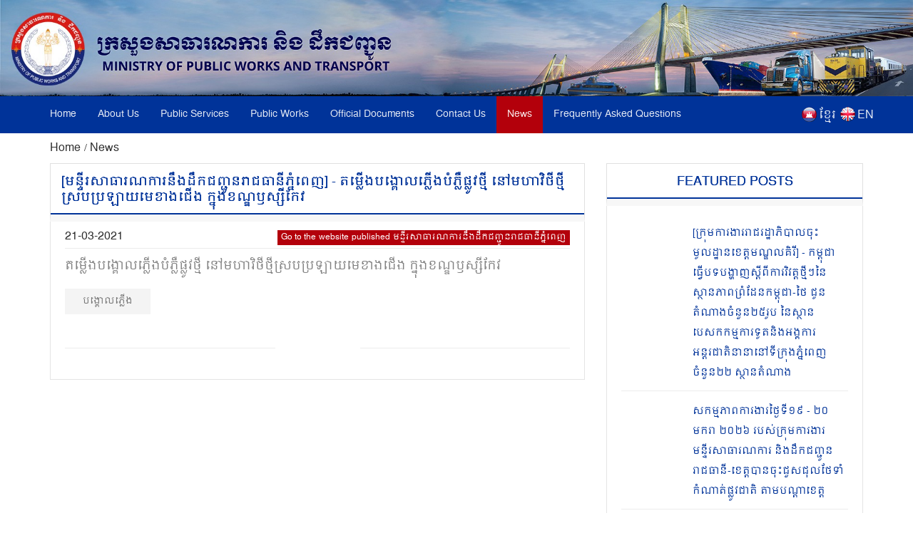

--- FILE ---
content_type: text/html; charset=UTF-8
request_url: https://mpwt.gov.kh/en/press/16988
body_size: 7382
content:
<!DOCTYPE html>
<html lang = "en">

<head>
    <meta http-equiv="content-type" content="text/html;charset=UTF-8">
    <link rel="shortcut icon" href="https://mpwt.gov.kh/public/frontend/images/favicon.ico" type="image/x-icon">
    <title> តម្លើងបង្គោលភ្លើងបំភ្លឺផ្លូវថ្មី នៅមហាវិថីថ្មីស្របប្រឡាយមេខាងជើង ក្នុងខណ្ឌឫស្សីកែវ [មន្ទីរសាធារណការនឹងដឹកជញ្ជូនរាជធានីភ្នំពេញ], 2021-03-21 </title>
    <meta name="description" content="តម្លើងបង្គោលភ្លើងបំភ្លឺផ្លូវថ្មី នៅមហាវិថីថ្មីស្របប្រឡាយមេខាងជើង ក្នុងខណ្ឌឫស្សីកែវ... " />
    <meta name="keywords" content="MPWT - Ministry of Public Works and Transport" />
    
    <!-- facebook meta--> 
    <html prefix="og: http://ogp.me/ns#">
    <meta property="og:type" content="website" />
    <meta property="og:site_name" content="ក្រសួងសាធារណការ និងដឹកជញ្ជូន (MPWT)"/>
    <meta name="twitter:card" content="summary_large_image" />
    <meta name="twitter:image" content="https://file.mpwt.gov.kh/v2/public/uploads/NEWS/WEB/2021032207/500x500/605844df1c359.jpeg">
    <meta name="twitter:title" content="តម្លើងបង្គោលភ្លើងបំភ្លឺផ្លូវថ្មី នៅមហាវិថីថ្មីស្របប្រឡាយមេខាងជើង ក្នុងខណ្ឌឫស្សីកែវ [មន្ទីរសាធារណការនឹងដឹកជញ្ជូនរាជធានីភ្នំពេញ], 2021-03-21">
    <meta name="twitter:description" content="តម្លើងបង្គោលភ្លើងបំភ្លឺផ្លូវថ្មី នៅមហាវិថីថ្មីស្របប្រឡាយមេខាងជើង ក្នុងខណ្ឌឫស្សីកែវ...">
    <meta property="og:url" content="https://mpwt.gov.kh/en/press/16988" />
    
    <meta property="og:title" content=" តម្លើងបង្គោលភ្លើងបំភ្លឺផ្លូវថ្មី នៅមហាវិថីថ្មីស្របប្រឡាយមេខាងជើង ក្នុងខណ្ឌឫស្សីកែវ [មន្ទីរសាធារណការនឹងដឹកជញ្ជូនរាជធានីភ្នំពេញ], 2021-03-21" />
    <meta property="og:description" content="តម្លើងបង្គោលភ្លើងបំភ្លឺផ្លូវថ្មី នៅមហាវិថីថ្មីស្របប្រឡាយមេខាងជើង ក្នុងខណ្ឌឫស្សីកែវ..." />
    <meta property="og:image" content="https://file.mpwt.gov.kh/v2/public/uploads/NEWS/WEB/2021032207/500x500/605844df1c359.jpeg" />
    
    

    
    

    
    
   

    
    <link href="https://mpwt.gov.kh/public/frontend/css/bootstrap.css" rel="stylesheet">
    <link href="https://mpwt.gov.kh/public/frontend/css/style.css" rel="stylesheet">
    <!-- Responsive -->
    <meta http-equiv="X-UA-Compatible" content="IE=edge">
    <meta name="viewport" content="width=device-width, initial-scale=1.0, maximum-scale=1.0, user-scalable=0">
    <link href="https://mpwt.gov.kh/public/frontend/css/responsive.css" rel="stylesheet">
    <link href="https://mpwt.gov.kh/public/frontend/css/camcyber.css" rel="stylesheet">
        <link href="https://mpwt.gov.kh/public/frontend/css/en_styles.css" rel="stylesheet">
    
</head>

<body>
    <div id="fb-root"></div>
    <script>
        (function(d, s, id) {
            var js, fjs = d.getElementsByTagName(s)[0];
            if (d.getElementById(id)) return;
            js = d.createElement(s);
            js.id = id;
            js.src = 'https://connect.facebook.net/en_US/sdk.js#xfbml=1&version=v3.0';
            fjs.parentNode.insertBefore(js, fjs);
        }(document, 'script', 'facebook-jssdk'));
    </script>

    <div class="page-wrapper">
        <!-- Main Header-->
        <header class="main-header">
            <!--Header-Upper-->
            <div class="">
                 <a href="https://mpwt.gov.kh/en/home"> <img src="https://mpwt.gov.kh/public/uploads/banner/image/1534451400.jpg" class="hidden-xs img img-responsive full-width" /> </a>                 <a href="https://mpwt.gov.kh/en/home"><img src="https://mpwt.gov.kh/public/uploads/banner/image/1534928468.jpg" class="visible-xs img-responsive" /></a>            </div>
            <!--End Header Upper-->

            <!--Header Lower-->
            <div class="header-lower visible-xs visible-md visible-sm">
                <div class="auto-container">
                    <div class="nav-outer clearfix">
                        <!-- Main Menu -->
                        <nav class="main-menu">
                            <div class="navbar-header">
                                <!-- Toggle Button -->
                                <button type="button" class="navbar-toggle" data-toggle="collapse" data-target=".navbar-collapse">
                                    <span class="icon-bar"></span>
                                    <span class="icon-bar"></span>
                                    <span class="icon-bar"></span>
                                </button>
                            </div>
                           
                           <div class="navbar-collapse collapse clearfix">
    <ul class="navigation clearfix">
        <li class=""><a href="https://mpwt.gov.kh/en/home">Home</a></li>
        <li class="dropdown "><a href="#">About Us</a>
            <ul class="padding_ul">
                <li  ><a href="https://mpwt.gov.kh/en/about-us/mission-and-vision">Mission and Vision</a></li>
                <!-- <li  ><a href="https://mpwt.gov.kh/en/about-us/the-senior-minister">The Minister</a></li> -->
                <li  ><a href="https://mpwt.gov.kh/en/about-us/message-from-minister">Message From Minister</a></li>
                <li  ><a href="https://mpwt.gov.kh/en/about-us/organization-chart">Organization Chart</a></li>
            </ul>
        </li>

                                                <li class="dropdown "><a href="#">Public Services</a>
                    <ul class="padding_ul">
                                                <li  ><a href="https://mpwt.gov.kh/en/public-services/vehicle-registration">Vehicle Registration</a></li>
                                                <li  ><a href="https://mpwt.gov.kh/en/public-services/technical-inspection">Technical Inspection</a></li>
                                                <li  ><a href="https://mpwt.gov.kh/en/public-services/driver-s-license">Driver&#039;s License</a></li>
                                                <li  ><a href="https://mpwt.gov.kh/en/public-services/railway-services">Railway Services</a></li>
                                                <li  ><a href="https://mpwt.gov.kh/en/public-services/water-taxi">Water Taxi</a></li>
                                                <li  ><a href="https://mpwt.gov.kh/en/public-services/transport-licensing">Transport Licensing</a></li>
                                            </ul>
                </li>
                    
                                                <li class="dropdown "><a href="#">Public Works</a>
                    <ul class="padding_ul">
                                                    <li class="    ">
                                <a href="https://mpwt.gov.kh/en/public-works/expressways">Expressways </a>

                                    <ul class="padding_ul">
                                        <li class="sub-menu-active"><a href="https://mpwt.gov.kh/en/public-works/expressways">Expressways</a></li>
                                        <li class="sub-menu-active"><a href="https://mpwt.gov.kh/en/public-works/expressways/wassip">WASSIP</a></li>
                                    </ul>
                            </li>
                                                    <li class="    dropdown   ">
                                <a href="https://mpwt.gov.kh/en/public-works/sewage-system">Sewage systems </a>

                                    <ul class="padding_ul">
                                        <li class="sub-menu-active"><a href="https://mpwt.gov.kh/en/public-works/sewage-system">Sewage systems</a></li>
                                        <li class="sub-menu-active"><a href="https://mpwt.gov.kh/en/public-works/sewage-system/wassip">WASSIP</a></li>
                                    </ul>
                            </li>
                                                    <li class="    ">
                                <a href="https://mpwt.gov.kh/en/public-works/road-infrastructure">Road infrastructure </a>

                                    <ul class="padding_ul">
                                        <li class="sub-menu-active"><a href="https://mpwt.gov.kh/en/public-works/road-infrastructure">Road infrastructure</a></li>
                                        <li class="sub-menu-active"><a href="https://mpwt.gov.kh/en/public-works/road-infrastructure/wassip">WASSIP</a></li>
                                    </ul>
                            </li>
                                            </ul>
                </li>
                    
                                                 <li class="dropdown "><a href="#">Official Documents</a>
                    <ul class="padding_ul">
                        
                                                                                    <li  ><a href="https://mpwt.gov.kh/en/documents/laws">Laws</a></li>
                            
                        
                                                                                    <li  ><a href="https://mpwt.gov.kh/en/documents/decree">Royal Decree</a></li>
                            
                        
                                                                                    <li  ><a href="https://mpwt.gov.kh/en/documents/sub-decree">Sub-Decree</a></li>
                            
                        
                                                                                    <li  ><a href="https://mpwt.gov.kh/en/documents/declaration">Prakas</a></li>
                            
                        
                                                                                    <li  ><a href="https://mpwt.gov.kh/en/documents/decision">Decision</a></li>
                            
                        
                                                                                    <li  ><a href="https://mpwt.gov.kh/en/documents/instruction">Instruction</a></li>
                            
                        
                                                                                    <li  ><a href="https://mpwt.gov.kh/en/documents/notice">Announcements</a></li>
                            
                        
                                                                                    <li  ><a href="https://mpwt.gov.kh/en/documents/relevant-documents-of-international-project">International Project</a></li>
                            
                        
                                                                                    <li  ><a href="https://mpwt.gov.kh/en/documents/order">Order</a></li>
                            
                        
                                                                                    <li  ><a href="https://mpwt.gov.kh/en/documents/policy">Policy</a></li>
                            
                        
                                                                                    <li  ><a href="https://mpwt.gov.kh/en/documents/agreement-mou">Agreement &amp; MOU</a></li>
                            
                        
                                                                                    <li  ><a href="https://mpwt.gov.kh/en/documents/other">Other</a></li>
                            
                        
                                            </ul>
                </li>
                    

                                                <li class="dropdown "><a href="#">Contact Us</a>
                    <ul class="padding_ul">
                                                   <li  ><a href="https://mpwt.gov.kh/en/contact-us/cabinet-of-minister-and-advisors">Cabinet of Minister and Advisors</a></li>
                                                   <li  ><a href="https://mpwt.gov.kh/en/contact-us/general-department-of-land-transport">General Department of Land Transport</a></li>
                                                   <li  ><a href="https://mpwt.gov.kh/en/contact-us/general-department-of-administration-and-finance">General Department of Administration and Finance</a></li>
                                                   <li  ><a href="https://mpwt.gov.kh/en/contact-us/general-department-of-planning-and-policy">General Department of Planning and Policy</a></li>
                                                   <li  ><a href="https://mpwt.gov.kh/en/contact-us/general-department-of-techniques">General Department of Techniques</a></li>
                                                   <li  ><a href="https://mpwt.gov.kh/en/contact-us/national-institute-of-technical-training-for-public-works-and-transport">TECHO SEN Institute of Public Works and Transport</a></li>
                                                   <li  ><a href="https://mpwt.gov.kh/en/contact-us/general-department-of-public-works">General Department of Public Works</a></li>
                                                   <li  ><a href="https://mpwt.gov.kh/en/contact-us/department-of-sewerage-system-and-engineering">General Department of Sewerage and Wastewater Management</a></li>
                                                   <li  ><a href="https://mpwt.gov.kh/en/contact-us/general-department-of-waterway-and-maritime-transport-and-ports">General Department of Waterway and Maritime Transport, and Ports</a></li>
                                                   <li  ><a href="https://mpwt.gov.kh/en/contact-us/general-department-of-logistics">General Department of Logistics</a></li>
                                                   <li  ><a href="https://mpwt.gov.kh/en/contact-us/general-inspectorate">General Inspectorate</a></li>
                                                   <li  ><a href="https://mpwt.gov.kh/en/contact-us/department-internal-audit">Department Internal Audit</a></li>
                                                   <li  ><a href="https://mpwt.gov.kh/en/contact-us/department-railway">Department of Railway</a></li>
                                                   <li  ><a href="https://mpwt.gov.kh/en/contact-us/gdtpr">General Department of Technology and Public Relations</a></li>
                                                   <li  ><a href="https://mpwt.gov.kh/en/contact-us/procurement-unit">Procurement Unit</a></li>
                                                   <li  ><a href="https://mpwt.gov.kh/en/contact-us/customer-support-center">MPWT PUBLIC SERVICE CENTER</a></li>
                                                   <li  ><a href="https://mpwt.gov.kh/en/contact-us/provincial-departments">Municipal and Provincial  Department of Public Works and Transport</a></li>
                                            </ul>
                </li>
                    
     

        <li class="active"><a href="https://mpwt.gov.kh/en/press">News</a></li>
        <li class=""><a href="https://mpwt.gov.kh/en/faq">Frequently Asked Questions</a></li>

        <li class="language visible-lg" style="padding-left:5px;">
            <span style="float:left;padding-top:2px;">
                <a href="https://mpwt.gov.kh/en/press/16988">
                    <img src="https://mpwt.gov.kh/public/frontend/images/en.png" class="img img-responsive margin_au">
                </a>
            </span>
            <span style="float:right;color:#fff;margin-left:3px;">
                <a href="https://mpwt.gov.kh/en/press/16988">EN</a>
            </span>
        </li>
        <li class="language visible-lg" style="">
            <span style="float:left;padding-top:2px;">
                <a href="https://mpwt.gov.kh/kh/press/16988">
                    <img src="https://mpwt.gov.kh/public/frontend/images/kh.png" class="img img-responsive margin_au">
                </a>
            </span> 
            <span style="float:right;color:#fff;margin-left:3px;">
                <a href="https://mpwt.gov.kh/kh/press/16988" class="kh_font">ខ្មែរ</a>
            </span>
        </li>

        <li class="language visible-md visible-sm visible-xs">
            <span>
                <a href="https://mpwt.gov.kh/kh/press/16988" style="padding: 7px;">
                    <img src="https://mpwt.gov.kh/public/frontend/images/kh.png" class="font_margin margin_au">
                </a>
                <a href="https://mpwt.gov.kh/en/press/16988" style="padding: 5px;">
                    <img src="https://mpwt.gov.kh/public/frontend/images/en.png" class="font_margin margin_au">
                </a>
            </span>
        </li>
    </ul>
</div>                        </nav>

                    </div>
                </div>
            </div>
            <!--End Header Lower-->
            <!--Header Lower-->
            <div class="header-lower visible-lg">

                <div class="auto-container">
                    <div class="nav-outer clearfix">
                        <!-- Main Menu -->
                        <nav class="main-menu">
                            <div class="navbar-header">
                                <!-- Toggle Button -->
                                <button type="button" class="navbar-toggle" data-toggle="collapse" data-target=".navbar-collapse">
                                    <span class="icon-bar"></span>
                                    <span class="icon-bar"></span>
                                    <span class="icon-bar"></span>
                                </button>
                            </div>
                           
                           <div class="navbar-collapse collapse clearfix">
    <ul class="navigation clearfix">
        <li class=""><a href="https://mpwt.gov.kh/en/home">Home</a></li>
        <li class="dropdown "><a href="#">About Us</a>
            <ul class="padding_ul">
                <li  ><a href="https://mpwt.gov.kh/en/about-us/mission-and-vision">Mission and Vision</a></li>
                <!-- <li  ><a href="https://mpwt.gov.kh/en/about-us/the-senior-minister">The Minister</a></li> -->
                <li  ><a href="https://mpwt.gov.kh/en/about-us/message-from-minister">Message From Minister</a></li>
                <li  ><a href="https://mpwt.gov.kh/en/about-us/organization-chart">Organization Chart</a></li>
            </ul>
        </li>

                                                <li class="dropdown "><a href="#">Public Services</a>
                    <ul class="padding_ul">
                                                <li  ><a href="https://mpwt.gov.kh/en/public-services/vehicle-registration">Vehicle Registration</a></li>
                                                <li  ><a href="https://mpwt.gov.kh/en/public-services/technical-inspection">Technical Inspection</a></li>
                                                <li  ><a href="https://mpwt.gov.kh/en/public-services/driver-s-license">Driver&#039;s License</a></li>
                                                <li  ><a href="https://mpwt.gov.kh/en/public-services/railway-services">Railway Services</a></li>
                                                <li  ><a href="https://mpwt.gov.kh/en/public-services/water-taxi">Water Taxi</a></li>
                                                <li  ><a href="https://mpwt.gov.kh/en/public-services/transport-licensing">Transport Licensing</a></li>
                                            </ul>
                </li>
                    
                                                <li class="dropdown "><a href="#">Public Works</a>
                    <ul class="padding_ul">
                                                    <li class="    ">
                                <a href="https://mpwt.gov.kh/en/public-works/expressways">Expressways </a>

                                    <ul class="padding_ul">
                                        <li class="sub-menu-active"><a href="https://mpwt.gov.kh/en/public-works/expressways">Expressways</a></li>
                                        <li class="sub-menu-active"><a href="https://mpwt.gov.kh/en/public-works/expressways/wassip">WASSIP</a></li>
                                    </ul>
                            </li>
                                                    <li class="    dropdown   ">
                                <a href="https://mpwt.gov.kh/en/public-works/sewage-system">Sewage systems </a>

                                    <ul class="padding_ul">
                                        <li class="sub-menu-active"><a href="https://mpwt.gov.kh/en/public-works/sewage-system">Sewage systems</a></li>
                                        <li class="sub-menu-active"><a href="https://mpwt.gov.kh/en/public-works/sewage-system/wassip">WASSIP</a></li>
                                    </ul>
                            </li>
                                                    <li class="    ">
                                <a href="https://mpwt.gov.kh/en/public-works/road-infrastructure">Road infrastructure </a>

                                    <ul class="padding_ul">
                                        <li class="sub-menu-active"><a href="https://mpwt.gov.kh/en/public-works/road-infrastructure">Road infrastructure</a></li>
                                        <li class="sub-menu-active"><a href="https://mpwt.gov.kh/en/public-works/road-infrastructure/wassip">WASSIP</a></li>
                                    </ul>
                            </li>
                                            </ul>
                </li>
                    
                                                 <li class="dropdown "><a href="#">Official Documents</a>
                    <ul class="padding_ul">
                        
                                                                                    <li  ><a href="https://mpwt.gov.kh/en/documents/laws">Laws</a></li>
                            
                        
                                                                                    <li  ><a href="https://mpwt.gov.kh/en/documents/decree">Royal Decree</a></li>
                            
                        
                                                                                    <li  ><a href="https://mpwt.gov.kh/en/documents/sub-decree">Sub-Decree</a></li>
                            
                        
                                                                                    <li  ><a href="https://mpwt.gov.kh/en/documents/declaration">Prakas</a></li>
                            
                        
                                                                                    <li  ><a href="https://mpwt.gov.kh/en/documents/decision">Decision</a></li>
                            
                        
                                                                                    <li  ><a href="https://mpwt.gov.kh/en/documents/instruction">Instruction</a></li>
                            
                        
                                                                                    <li  ><a href="https://mpwt.gov.kh/en/documents/notice">Announcements</a></li>
                            
                        
                                                                                    <li  ><a href="https://mpwt.gov.kh/en/documents/relevant-documents-of-international-project">International Project</a></li>
                            
                        
                                                                                    <li  ><a href="https://mpwt.gov.kh/en/documents/order">Order</a></li>
                            
                        
                                                                                    <li  ><a href="https://mpwt.gov.kh/en/documents/policy">Policy</a></li>
                            
                        
                                                                                    <li  ><a href="https://mpwt.gov.kh/en/documents/agreement-mou">Agreement &amp; MOU</a></li>
                            
                        
                                                                                    <li  ><a href="https://mpwt.gov.kh/en/documents/other">Other</a></li>
                            
                        
                                            </ul>
                </li>
                    

                                                <li class="dropdown "><a href="#">Contact Us</a>
                    <ul class="padding_ul">
                                                   <li  ><a href="https://mpwt.gov.kh/en/contact-us/cabinet-of-minister-and-advisors">Cabinet of Minister and Advisors</a></li>
                                                   <li  ><a href="https://mpwt.gov.kh/en/contact-us/general-department-of-land-transport">General Department of Land Transport</a></li>
                                                   <li  ><a href="https://mpwt.gov.kh/en/contact-us/general-department-of-administration-and-finance">General Department of Administration and Finance</a></li>
                                                   <li  ><a href="https://mpwt.gov.kh/en/contact-us/general-department-of-planning-and-policy">General Department of Planning and Policy</a></li>
                                                   <li  ><a href="https://mpwt.gov.kh/en/contact-us/general-department-of-techniques">General Department of Techniques</a></li>
                                                   <li  ><a href="https://mpwt.gov.kh/en/contact-us/national-institute-of-technical-training-for-public-works-and-transport">TECHO SEN Institute of Public Works and Transport</a></li>
                                                   <li  ><a href="https://mpwt.gov.kh/en/contact-us/general-department-of-public-works">General Department of Public Works</a></li>
                                                   <li  ><a href="https://mpwt.gov.kh/en/contact-us/department-of-sewerage-system-and-engineering">General Department of Sewerage and Wastewater Management</a></li>
                                                   <li  ><a href="https://mpwt.gov.kh/en/contact-us/general-department-of-waterway-and-maritime-transport-and-ports">General Department of Waterway and Maritime Transport, and Ports</a></li>
                                                   <li  ><a href="https://mpwt.gov.kh/en/contact-us/general-department-of-logistics">General Department of Logistics</a></li>
                                                   <li  ><a href="https://mpwt.gov.kh/en/contact-us/general-inspectorate">General Inspectorate</a></li>
                                                   <li  ><a href="https://mpwt.gov.kh/en/contact-us/department-internal-audit">Department Internal Audit</a></li>
                                                   <li  ><a href="https://mpwt.gov.kh/en/contact-us/department-railway">Department of Railway</a></li>
                                                   <li  ><a href="https://mpwt.gov.kh/en/contact-us/gdtpr">General Department of Technology and Public Relations</a></li>
                                                   <li  ><a href="https://mpwt.gov.kh/en/contact-us/procurement-unit">Procurement Unit</a></li>
                                                   <li  ><a href="https://mpwt.gov.kh/en/contact-us/customer-support-center">MPWT PUBLIC SERVICE CENTER</a></li>
                                                   <li  ><a href="https://mpwt.gov.kh/en/contact-us/provincial-departments">Municipal and Provincial  Department of Public Works and Transport</a></li>
                                            </ul>
                </li>
                    
     

        <li class="active"><a href="https://mpwt.gov.kh/en/press">News</a></li>
        <li class=""><a href="https://mpwt.gov.kh/en/faq">Frequently Asked Questions</a></li>

        <li class="language visible-lg" style="padding-left:5px;">
            <span style="float:left;padding-top:2px;">
                <a href="https://mpwt.gov.kh/en/press/16988">
                    <img src="https://mpwt.gov.kh/public/frontend/images/en.png" class="img img-responsive margin_au">
                </a>
            </span>
            <span style="float:right;color:#fff;margin-left:3px;">
                <a href="https://mpwt.gov.kh/en/press/16988">EN</a>
            </span>
        </li>
        <li class="language visible-lg" style="">
            <span style="float:left;padding-top:2px;">
                <a href="https://mpwt.gov.kh/kh/press/16988">
                    <img src="https://mpwt.gov.kh/public/frontend/images/kh.png" class="img img-responsive margin_au">
                </a>
            </span> 
            <span style="float:right;color:#fff;margin-left:3px;">
                <a href="https://mpwt.gov.kh/kh/press/16988" class="kh_font">ខ្មែរ</a>
            </span>
        </li>

        <li class="language visible-md visible-sm visible-xs">
            <span>
                <a href="https://mpwt.gov.kh/kh/press/16988" style="padding: 7px;">
                    <img src="https://mpwt.gov.kh/public/frontend/images/kh.png" class="font_margin margin_au">
                </a>
                <a href="https://mpwt.gov.kh/en/press/16988" style="padding: 5px;">
                    <img src="https://mpwt.gov.kh/public/frontend/images/en.png" class="font_margin margin_au">
                </a>
            </span>
        </li>
    </ul>
</div>                        </nav>

                    </div>
                </div>
            </div>
            <!--End Header Lower-->

            <!--Sticky Header-->
            <div class="sticky-header">
                <div class="auto-container clearfix">
                    <div class="right-col">
                        <!-- Main Menu -->
                        <nav class="main-menu">
                            <div class="navbar-header">
                                <!-- Toggle Button -->
                                <button type="button" class="navbar-toggle" data-toggle="collapse" data-target=".navbar-collapse">
                                    <span class="icon-bar"></span>
                                    <span class="icon-bar"></span>
                                    <span class="icon-bar"></span>
                                </button>
                            </div>
                           
                           <div class="navbar-collapse collapse clearfix">
    <ul class="navigation clearfix">
        <li class=""><a href="https://mpwt.gov.kh/en/home">Home</a></li>
        <li class="dropdown "><a href="#">About Us</a>
            <ul class="padding_ul">
                <li  ><a href="https://mpwt.gov.kh/en/about-us/mission-and-vision">Mission and Vision</a></li>
                <!-- <li  ><a href="https://mpwt.gov.kh/en/about-us/the-senior-minister">The Minister</a></li> -->
                <li  ><a href="https://mpwt.gov.kh/en/about-us/message-from-minister">Message From Minister</a></li>
                <li  ><a href="https://mpwt.gov.kh/en/about-us/organization-chart">Organization Chart</a></li>
            </ul>
        </li>

                                                <li class="dropdown "><a href="#">Public Services</a>
                    <ul class="padding_ul">
                                                <li  ><a href="https://mpwt.gov.kh/en/public-services/vehicle-registration">Vehicle Registration</a></li>
                                                <li  ><a href="https://mpwt.gov.kh/en/public-services/technical-inspection">Technical Inspection</a></li>
                                                <li  ><a href="https://mpwt.gov.kh/en/public-services/driver-s-license">Driver&#039;s License</a></li>
                                                <li  ><a href="https://mpwt.gov.kh/en/public-services/railway-services">Railway Services</a></li>
                                                <li  ><a href="https://mpwt.gov.kh/en/public-services/water-taxi">Water Taxi</a></li>
                                                <li  ><a href="https://mpwt.gov.kh/en/public-services/transport-licensing">Transport Licensing</a></li>
                                            </ul>
                </li>
                    
                                                <li class="dropdown "><a href="#">Public Works</a>
                    <ul class="padding_ul">
                                                    <li class="    ">
                                <a href="https://mpwt.gov.kh/en/public-works/expressways">Expressways </a>

                                    <ul class="padding_ul">
                                        <li class="sub-menu-active"><a href="https://mpwt.gov.kh/en/public-works/expressways">Expressways</a></li>
                                        <li class="sub-menu-active"><a href="https://mpwt.gov.kh/en/public-works/expressways/wassip">WASSIP</a></li>
                                    </ul>
                            </li>
                                                    <li class="    dropdown   ">
                                <a href="https://mpwt.gov.kh/en/public-works/sewage-system">Sewage systems </a>

                                    <ul class="padding_ul">
                                        <li class="sub-menu-active"><a href="https://mpwt.gov.kh/en/public-works/sewage-system">Sewage systems</a></li>
                                        <li class="sub-menu-active"><a href="https://mpwt.gov.kh/en/public-works/sewage-system/wassip">WASSIP</a></li>
                                    </ul>
                            </li>
                                                    <li class="    ">
                                <a href="https://mpwt.gov.kh/en/public-works/road-infrastructure">Road infrastructure </a>

                                    <ul class="padding_ul">
                                        <li class="sub-menu-active"><a href="https://mpwt.gov.kh/en/public-works/road-infrastructure">Road infrastructure</a></li>
                                        <li class="sub-menu-active"><a href="https://mpwt.gov.kh/en/public-works/road-infrastructure/wassip">WASSIP</a></li>
                                    </ul>
                            </li>
                                            </ul>
                </li>
                    
                                                 <li class="dropdown "><a href="#">Official Documents</a>
                    <ul class="padding_ul">
                        
                                                                                    <li  ><a href="https://mpwt.gov.kh/en/documents/laws">Laws</a></li>
                            
                        
                                                                                    <li  ><a href="https://mpwt.gov.kh/en/documents/decree">Royal Decree</a></li>
                            
                        
                                                                                    <li  ><a href="https://mpwt.gov.kh/en/documents/sub-decree">Sub-Decree</a></li>
                            
                        
                                                                                    <li  ><a href="https://mpwt.gov.kh/en/documents/declaration">Prakas</a></li>
                            
                        
                                                                                    <li  ><a href="https://mpwt.gov.kh/en/documents/decision">Decision</a></li>
                            
                        
                                                                                    <li  ><a href="https://mpwt.gov.kh/en/documents/instruction">Instruction</a></li>
                            
                        
                                                                                    <li  ><a href="https://mpwt.gov.kh/en/documents/notice">Announcements</a></li>
                            
                        
                                                                                    <li  ><a href="https://mpwt.gov.kh/en/documents/relevant-documents-of-international-project">International Project</a></li>
                            
                        
                                                                                    <li  ><a href="https://mpwt.gov.kh/en/documents/order">Order</a></li>
                            
                        
                                                                                    <li  ><a href="https://mpwt.gov.kh/en/documents/policy">Policy</a></li>
                            
                        
                                                                                    <li  ><a href="https://mpwt.gov.kh/en/documents/agreement-mou">Agreement &amp; MOU</a></li>
                            
                        
                                                                                    <li  ><a href="https://mpwt.gov.kh/en/documents/other">Other</a></li>
                            
                        
                                            </ul>
                </li>
                    

                                                <li class="dropdown "><a href="#">Contact Us</a>
                    <ul class="padding_ul">
                                                   <li  ><a href="https://mpwt.gov.kh/en/contact-us/cabinet-of-minister-and-advisors">Cabinet of Minister and Advisors</a></li>
                                                   <li  ><a href="https://mpwt.gov.kh/en/contact-us/general-department-of-land-transport">General Department of Land Transport</a></li>
                                                   <li  ><a href="https://mpwt.gov.kh/en/contact-us/general-department-of-administration-and-finance">General Department of Administration and Finance</a></li>
                                                   <li  ><a href="https://mpwt.gov.kh/en/contact-us/general-department-of-planning-and-policy">General Department of Planning and Policy</a></li>
                                                   <li  ><a href="https://mpwt.gov.kh/en/contact-us/general-department-of-techniques">General Department of Techniques</a></li>
                                                   <li  ><a href="https://mpwt.gov.kh/en/contact-us/national-institute-of-technical-training-for-public-works-and-transport">TECHO SEN Institute of Public Works and Transport</a></li>
                                                   <li  ><a href="https://mpwt.gov.kh/en/contact-us/general-department-of-public-works">General Department of Public Works</a></li>
                                                   <li  ><a href="https://mpwt.gov.kh/en/contact-us/department-of-sewerage-system-and-engineering">General Department of Sewerage and Wastewater Management</a></li>
                                                   <li  ><a href="https://mpwt.gov.kh/en/contact-us/general-department-of-waterway-and-maritime-transport-and-ports">General Department of Waterway and Maritime Transport, and Ports</a></li>
                                                   <li  ><a href="https://mpwt.gov.kh/en/contact-us/general-department-of-logistics">General Department of Logistics</a></li>
                                                   <li  ><a href="https://mpwt.gov.kh/en/contact-us/general-inspectorate">General Inspectorate</a></li>
                                                   <li  ><a href="https://mpwt.gov.kh/en/contact-us/department-internal-audit">Department Internal Audit</a></li>
                                                   <li  ><a href="https://mpwt.gov.kh/en/contact-us/department-railway">Department of Railway</a></li>
                                                   <li  ><a href="https://mpwt.gov.kh/en/contact-us/gdtpr">General Department of Technology and Public Relations</a></li>
                                                   <li  ><a href="https://mpwt.gov.kh/en/contact-us/procurement-unit">Procurement Unit</a></li>
                                                   <li  ><a href="https://mpwt.gov.kh/en/contact-us/customer-support-center">MPWT PUBLIC SERVICE CENTER</a></li>
                                                   <li  ><a href="https://mpwt.gov.kh/en/contact-us/provincial-departments">Municipal and Provincial  Department of Public Works and Transport</a></li>
                                            </ul>
                </li>
                    
     

        <li class="active"><a href="https://mpwt.gov.kh/en/press">News</a></li>
        <li class=""><a href="https://mpwt.gov.kh/en/faq">Frequently Asked Questions</a></li>

        <li class="language visible-lg" style="padding-left:5px;">
            <span style="float:left;padding-top:2px;">
                <a href="https://mpwt.gov.kh/en/press/16988">
                    <img src="https://mpwt.gov.kh/public/frontend/images/en.png" class="img img-responsive margin_au">
                </a>
            </span>
            <span style="float:right;color:#fff;margin-left:3px;">
                <a href="https://mpwt.gov.kh/en/press/16988">EN</a>
            </span>
        </li>
        <li class="language visible-lg" style="">
            <span style="float:left;padding-top:2px;">
                <a href="https://mpwt.gov.kh/kh/press/16988">
                    <img src="https://mpwt.gov.kh/public/frontend/images/kh.png" class="img img-responsive margin_au">
                </a>
            </span> 
            <span style="float:right;color:#fff;margin-left:3px;">
                <a href="https://mpwt.gov.kh/kh/press/16988" class="kh_font">ខ្មែរ</a>
            </span>
        </li>

        <li class="language visible-md visible-sm visible-xs">
            <span>
                <a href="https://mpwt.gov.kh/kh/press/16988" style="padding: 7px;">
                    <img src="https://mpwt.gov.kh/public/frontend/images/kh.png" class="font_margin margin_au">
                </a>
                <a href="https://mpwt.gov.kh/en/press/16988" style="padding: 5px;">
                    <img src="https://mpwt.gov.kh/public/frontend/images/en.png" class="font_margin margin_au">
                </a>
            </span>
        </li>
    </ul>
</div>                        </nav>

                    </div>

                </div>
            </div>

        </header>
        <!--End Main Header -->

        
  <style type="text/css">
      .museum-block1{
          margin-bottom:20px;
      }
  </style>
  <div class="container sidebar-page-container">
      <div class="auto-container">
            <div class="breadcrumd"><small> <a href="https://mpwt.gov.kh/en/home"> Home </a> / <a href="https://mpwt.gov.kh/en/press"> News </a>  </small></div>
          <div class="row clearfix">
              
                <!--Content Side-->
                <div class="content-side col-md-8">
                    <div class="page-header">
                        <h1 class="font-i padding-left1"> [មន្ទីរសាធារណការនឹងដឹកជញ្ជូនរាជធានីភ្នំពេញ] -  តម្លើងបង្គោលភ្លើងបំភ្លឺផ្លូវថ្មី នៅមហាវិថីថ្មីស្របប្រឡាយមេខាងជើង ក្នុងខណ្ឌឫស្សីកែវ</h1>
                    </div>
                    <div class="inner-news">
                        <div class="post-time">
                          <span class="date-format">2021-03-21</span>
                          <span class="wrap-links-to-source">
                            
                            <span class="post-type11"> <a target="_blank" href="https://facebook.com/publicworksandtransport.city/posts/1778097919038627" class="tolink"> Go to the website published មន្ទីរសាធារណការនឹងដឹកជញ្ជូនរាជធានីភ្នំពេញ</a> </span> 
                          </span>
                        </div>
                        <div class="blog-detail">
                           
                            <div class="news-block">
                                <div class="inner-box">
                                    
                                      <div class="image-box">
                                          <div class="image">
                                              <img src="https://file.mpwt.gov.kh/v2/public/uploads/NEWS/WEB/2021032207/500x500/605844df1c359.jpeg" alt="">
                                          </div>
                                      </div>
                                   

                                    <div class="content-box">
                                        <div class="upper-box">
                                            
                                        </div>
                                        <div class="lower-box">
                                            <div class="text font-i2">
                                               
                                              តម្លើងបង្គោលភ្លើងបំភ្លឺផ្លូវថ្មី នៅមហាវិថីថ្មីស្របប្រឡាយមេខាងជើង ក្នុងខណ្ឌឫស្សីកែវ

                                              

                                            </div>
                                            <div>
                                              <div class="sidebar ">
                                                <div class="sidebar-widget popular-tags">
                                                                                                                                                            <a href="https://mpwt.gov.kh/en/press?tag=635&amp;title=%E1%9E%94%E1%9E%84%E1%9F%92%E1%9E%82%E1%9F%84%E1%9E%9B%E1%9E%97%E1%9F%92%E1%9E%9B%E1%9E%BE%E1%9E%84">បង្គោលភ្លើង</a>
                                                                                                        
                                                </div>
                                              </div>
                                                
                                            </div>
                                            <div class="social-box">
                                                <div class="social-links-one">
                                                    <iframe src="https://www.facebook.com/plugins/share_button.php?href=https://mpwt.gov.kh/en/press/16988&layout=button_count&size=small&mobile_iframe=true&width=89&height=20&appId" width="89" height="20" style="border:none;overflow:hidden" scrolling="no" frameborder="0" allowTransparency="true" allow="encrypted-media"></iframe>
                                                </div>
                                            </div>
                                        </div>
                                    </div>
                                </div>
                            </div>
                        </div>
                    </div>
                </div>
              
                <div class="sidebar-side col-lg-4 col-md-4 col-sm-8 col-xs-12 no-padd-t-b">
                                    <aside class="sidebar">
                    <div class="sidebar-widget popular-posts">
                      <div class="page-header">
                          <h1 class="text-center font-i">Featured Posts</h1>
                      </div>
                      <div class="inner-news">
                                                                  
                      <article class="post">
                                                                              
                          <figure class="post-thumb"><a href="https://mpwt.gov.kh/en/press/47942"><img src="https://file.mpwt.gov.kh/v3/get-file/6959290d94a21?size=L" alt=""></a></figure>
                          <div class="text font-i2"><a href="https://mpwt.gov.kh/en/press/47942"> [ក្រុមការងាររាជរដ្ឋាភិបាលចុះមូលដ្ឋានខេត្តមណ្ឌលគិរី] -  កម្ពុជាធ្វើបទបង្ហាញស្តីពីការវិវត្តថ្មីៗនៃស្ថានភាពព្រំដែនកម្ពុជា-ថៃ ជូនតំណាងចំនួន២៥រូប នៃស្ថានបេសកកម្មការទូតនិងអង្គការអន្តរជាតិនានានៅទីក្រុងភ្នំពេញចំនួន២២ ស្ថានតំណាង</a></div>
                      </article>

                                             
                      <article class="post">
                                                                              
                          <figure class="post-thumb"><a href="https://mpwt.gov.kh/en/press/48141"><img src="https://file.mpwt.gov.kh/v3/get-file/6970b13e2fb4a?size=L" alt=""></a></figure>
                          <div class="text font-i2"><a href="https://mpwt.gov.kh/en/press/48141"> សកម្មភាពការងារថ្ងៃទី១៩ - ២០ មករា ២០២៦ របស់ក្រុមការងារមន្ទីរសាធារណការ និងដឹកជញ្ជូន រាជធានី-ខេត្តបានចុះជួសជុលថែទាំកំណាត់ផ្លូវជាតិ តាមបណ្ដាខេត្ត</a></div>
                      </article>

                                             
                      <article class="post">
                                                                              
                          <figure class="post-thumb"><a href="https://mpwt.gov.kh/en/press/48140"><img src="https://file.mpwt.gov.kh/v3/get-file/6970a50e18a2c?size=L" alt=""></a></figure>
                          <div class="text font-i2"><a href="https://mpwt.gov.kh/en/press/48140"> ឯកឧត្តម ប៉េង ពោធិ៍នា រដ្ឋមន្រ្តីក្រសួងសាធារណការ និងដឹកជញ្ជូន ទទួលជួបពិភាក្សាការងារជាមួយ សាជីវកម្មហិរញ្ញវត្ថុអន្តរជាតិ (IFC) ប្រចាំនៅកម្ពុជា</a></div>
                      </article>

                                             
                      <article class="post">
                                                                              
                          <figure class="post-thumb"><a href="https://mpwt.gov.kh/en/press/48139"><img src="https://file.mpwt.gov.kh/v3/get-file/6970a04ec4cc8?size=L" alt=""></a></figure>
                          <div class="text font-i2"><a href="https://mpwt.gov.kh/en/press/48139"> [Cambodia Property Report] -  ក្រសួងសាធារណការ &amp; ក្រសួងការងារ ដាក់អនុវត្តសាកល្បង ការកែលម្អរថយន្តដឹកជញ្ជូននិយោជិត ឲ្យកាន់តែមានផាសុកភាព និងសុវត្ថិភាព ដោយមានការត្រួតពិនិត្យលក្ខណៈបច្ចេកទេសត្រឹមត្រូវ!</a></div>
                      </article>

                                             
                      <article class="post">
                                                                              
                          <figure class="post-thumb"><a href="https://mpwt.gov.kh/en/press/48138"><img src="https://file.mpwt.gov.kh/v3/get-file/697091016d142?size=L" alt=""></a></figure>
                          <div class="text font-i2"><a href="https://mpwt.gov.kh/en/press/48138"> [Sabay News Technology] -  ប្លែកមែន! ដាក់ផ្លាកលេខពិសេសសម្រាប់ម៉ូតូ សុទ្ធតែ &lt;&lt;KI KI LU&gt;&gt;</a></div>
                      </article>

                                             
                      <article class="post">
                                                                              
                          <figure class="post-thumb"><a href="https://mpwt.gov.kh/en/press/48137"><img src="https://file.mpwt.gov.kh/v3/get-file/69708f7dddd72?size=L" alt=""></a></figure>
                          <div class="text font-i2"><a href="https://mpwt.gov.kh/en/press/48137"> [Fresh News] -  អ្នកនាំពាក្យក្រសួងសាធារណការ៖ ផ្លាកលេខកម្ពុជា « KI.KI.LO» បំពាក់លើម៉ូតូជិះតាមដងផ្លូវ ជាផ្លាកលេខក្លែងក្លាយ សូមសមត្ថកិច្ចឃាត់អនុវត្តន៍តាមច្បាប់</a></div>
                      </article>

                                             
                      <article class="post">
                                                                              
                          <figure class="post-thumb"><a href="https://mpwt.gov.kh/en/press/48136"><img src="https://file.mpwt.gov.kh/v3/get-file/69708e74c03da?size=L" alt=""></a></figure>
                          <div class="text font-i2"><a href="https://mpwt.gov.kh/en/press/48136"> [BTV] -  ក្រសួងសាធារណការនិងដឹកជញ្ជូន ដាក់វិធានការ៣ចំណុច ដើម្បីបញ្ចៀសការបុកប៉ះ គ្រោះថា្នក់ផ្សេងៗ និងការងារសុវត្ថិភាពចរាចរណ៍តាមផ្លូវដែក</a></div>
                      </article>

                                             
                      <article class="post">
                                                                              
                          <figure class="post-thumb"><a href="https://mpwt.gov.kh/en/press/48135"><img src="https://file.mpwt.gov.kh/v3/get-file/69708dc4a7711?size=L" alt=""></a></figure>
                          <div class="text font-i2"><a href="https://mpwt.gov.kh/en/press/48135"> [NKD News] -  អ្នកនាំពាក្យក្រសួងសាធារណការនិងដឹកជញ្ជូន បញ្ជាក់ជូន ដើម្បីបញ្ចៀសការបុកប៉ះ គ្រោះថា្នកា់ផ្សេងៗ និងការងារសុវត្ថិភាពចរាចរណ៍តាមផ្លូវដែក ក្រសួងបានដាក់វិធានការចំនួន៣</a></div>
                      </article>

                                             </div>  
                    </div>
                  </aside>
                                  </div>
               
            </div>
        </div>
  </div>
  <section class="">
    <div class="padd-t-b20"> 
      <div style="border-top: 1px solid #fdfdfd00;" class="page-header">
        <h1 style=""></h1>
      </div> 
      <div class="container citizen padd-t-b20">
        <div class="row">
                              <div class="museum-block1 col-md-2 col-xs-6 padding-l-r">
           
              <div class="en_ser_b inner-box1">
                  <div class="icon-box1">
                      <a href="https://mpwt.gov.kh/en/public-services/vehicle-registration">
                        <img src="https://mpwt.gov.kh/public/uploads/automation/icon/1534384908.png" class="img img-responsive margin_au"> 
                      </a>
                      <h3>
                        <a href="https://mpwt.gov.kh/en/public-services/vehicle-registration">Vehicle Registration</a>
                      </h3>
                  </div>
              </div>
          </div>
                    <div class="museum-block1 col-md-2 col-xs-6 padding-l-r">
           
              <div class="en_ser_b inner-box1">
                  <div class="icon-box1">
                      <a href="https://mpwt.gov.kh/en/public-services/technical-inspection">
                        <img src="https://mpwt.gov.kh/public/uploads/automation/icon/1534385094.png" class="img img-responsive margin_au"> 
                      </a>
                      <h3>
                        <a href="https://mpwt.gov.kh/en/public-services/technical-inspection">Technical Inspection</a>
                      </h3>
                  </div>
              </div>
          </div>
                    <div class="museum-block1 col-md-2 col-xs-6 padding-l-r">
           
              <div class="en_ser_b inner-box1">
                  <div class="icon-box1">
                      <a href="https://mpwt.gov.kh/en/public-services/driver-s-license">
                        <img src="https://mpwt.gov.kh/public/uploads/automation/icon/1534558399.png" class="img img-responsive margin_au"> 
                      </a>
                      <h3>
                        <a href="https://mpwt.gov.kh/en/public-services/driver-s-license">Driver&#039;s License</a>
                      </h3>
                  </div>
              </div>
          </div>
                    <div class="museum-block1 col-md-2 col-xs-6 padding-l-r">
           
              <div class="en_ser_b inner-box1">
                  <div class="icon-box1">
                      <a href="https://mpwt.gov.kh/en/public-services/railway-services">
                        <img src="https://mpwt.gov.kh/public/uploads/automation/icon/1534558368.png" class="img img-responsive margin_au"> 
                      </a>
                      <h3>
                        <a href="https://mpwt.gov.kh/en/public-services/railway-services">Railway Services</a>
                      </h3>
                  </div>
              </div>
          </div>
                    <div class="museum-block1 col-md-2 col-xs-6 padding-l-r">
           
              <div class="en_ser_b inner-box1">
                  <div class="icon-box1">
                      <a href="https://mpwt.gov.kh/en/public-services/water-taxi">
                        <img src="https://mpwt.gov.kh/public/uploads/automation/icon/1534558344.png" class="img img-responsive margin_au"> 
                      </a>
                      <h3>
                        <a href="https://mpwt.gov.kh/en/public-services/water-taxi">Water Taxi</a>
                      </h3>
                  </div>
              </div>
          </div>
                    <div class="museum-block1 col-md-2 col-xs-6 padding-l-r">
           
              <div class="en_ser_b inner-box1">
                  <div class="icon-box1">
                      <a href="https://mpwt.gov.kh/en/public-services/transport-licensing">
                        <img src="https://mpwt.gov.kh/public/uploads/automation/icon/1534558419.png" class="img img-responsive margin_au"> 
                      </a>
                      <h3>
                        <a href="https://mpwt.gov.kh/en/public-services/transport-licensing">Transport Licensing</a>
                      </h3>
                  </div>
              </div>
          </div>
                  </div>
      </div>
    </div>
  </section>



        <!--Main Footer-->
        <footer class="main-footer">
            <div class="auto-container">
                <!--Upper Box-->
                <div class="upper-box">

                    <div class="logo-box">
                    </div>

                </div>
                <!--widgets section-->

                <div class="widgets-section" style="padding-bottom: 0px;">
                    <div class="row clearfix">
                        <!--Big Column-->
                        <div class="big-column col-md-6 col-sm-12 col-xs-12">
                            <div class="row clearfix">
                                <!--Footer Column-->
                                <div class="footer-column col-md-6 col-sm-6 col-xs-12">
                                    <div class="footer-widget links-widget">
                                        <h2>About Us</h2>
                                        <div class="widget-content">
                                            <ul class="list">
                                                <li ><a href="https://mpwt.gov.kh/en/about-us/mission-and-vision">Mission and Vision</a></li>
                                                <!-- <li><a href="https://mpwt.gov.kh/en/about-us/the-senior-minister">The Minister</a></li> -->
                                                <li><a href="https://mpwt.gov.kh/en/about-us/message-from-minister">Message From Minister</a></li>
                                                <li><a href="https://mpwt.gov.kh/en/about-us/organization-chart">Organization Chart</a></li>
                                            </ul>
                                        </div>
                                    </div>
                                </div>

                                <!--Footer Column-->
                                <div class="footer-column col-md-6 col-sm-6 col-xs-12">
                                    <div class="footer-widget links-widget">
                                        <h2>Public Services</h2>
                                        <div class="widget-content">
                                            <ul class="list">
                                               
                                                                                                                                                                                                               
                                                                                                                <li  ><a href="https://mpwt.gov.kh/en/public-services/vehicle-registration">Vehicle Registration</a></li>
                                                                                                                <li  ><a href="https://mpwt.gov.kh/en/public-services/technical-inspection">Technical Inspection</a></li>
                                                                                                                <li  ><a href="https://mpwt.gov.kh/en/public-services/driver-s-license">Driver&#039;s License</a></li>
                                                                                                                <li  ><a href="https://mpwt.gov.kh/en/public-services/railway-services">Railway Services</a></li>
                                                                                                                <li  ><a href="https://mpwt.gov.kh/en/public-services/water-taxi">Water Taxi</a></li>
                                                                                                                <li  ><a href="https://mpwt.gov.kh/en/public-services/transport-licensing">Transport Licensing</a></li>
                                                                                                                   
                                                                                                    
                                            </ul>
                                        </div>
                                    </div>
                                </div>

                            </div>
                        </div>
                        <!--Big Column-->
                        <div class="big-column col-md-6 col-sm-12 col-xs-12">
                            <div class="row clearfix">
                                <!--Footer Column-->
                                <div class="footer-column col-md-6 col-sm-6 col-xs-12">
                                    <div class="footer-widget links-widget">
                                        <h2>Public Works</h2>
                                        <div class="widget-content">
                                            <ul class="list">
                                               

                                                                                                                                                        
                                                                                                                <li  ><a href="https://mpwt.gov.kh/en/public-works/expressways">Expressways</a></li>
                                                                                                                <li  ><a href="https://mpwt.gov.kh/en/public-works/sewage-system">Sewage systems</a></li>
                                                                                                                <li  ><a href="https://mpwt.gov.kh/en/public-works/road-infrastructure">Road infrastructure</a></li>
                                                                                                                   
                                                                                                                                                </ul>
                                        </div>
                                    </div>

                                </div>

                                <!--Footer Column-->
                                <div class="footer-column col-md-6 col-sm-6 col-xs-12">
                                    <div class="footer-widget gallery-widget">
                                        <h2>Contact Us</h2>
                                        <div class="widget-content">
                                            <ul class="contact-info">
                                                <li><div class="icon"><span class="fa fa-map"></span></div><a href="https://www.google.com/maps/place/Ministry+of+Public+Works+and+Transport/@11.5750805,104.9218696,18.5z/data=!4m5!3m4!1s0x31095144f3bfe905:0xa9a18d986f6c66b0!8m2!3d11.5741077!4d104.9230935" class="white1 color-white">Street 598 (H.E. Chea Sophara Street), Sangkat Chrang Chamres 2, Khan Russey Keo, Phnom Penh</a></li>
                                                <li><div class="icon"><span class="fa fa-globe"></span></div><a href="tel:+85523 427 845" class="white1 color-white">Hotline: 1275 (Free)</a></li>
                                                <li><div class="icon"><span class="fa fa-phone"></span></div><a href="mailto:info@mpwt.gov.kh" target="_top" class="white1 color-white">info@mpwt.gov.kh</a></li>
                                                <li><div class="icon"><span class="fa fa-globe"></span></div><a href="http://www.mpwt.gov.kh" target="_top" class="white1 color-white">www.mpwt.gov.kh</a></li>
                                            </ul>
                                        </div>
                                    </div>
                                </div>
                            </div>
                        </div>
                    </div>
                </div>
            </div>
            <!--Footer Bottom-->
            <div class="footer-bottom">
                <div class="auto-container">
                    <div class="row clearfix">
                        <div class="column col-md-6 col-sm-12 col-xs-12">
                             <div class="copyright">©  <span id="footer-year" year="2026" style="color:white"> 2026 </span> Ministry of Public Works and Transport. All Right Reserved.</div>
                        </div>
                        <div class="column col-md-6 col-sm-12 col-xs-12">
                            <div class="social-links">
                                <a target="_blank" href="https://www.facebook.com/mpwt.gov.kh/?ref=br_rs"><span class="fa fa-facebook-f"></span></a>
                                
                            </div>
                        </div>
                    </div>
                </div>
            </div>
        </footer>
        <!--End Main Footer-->

        <!-- Modal Pop-Up-Phone Number-->
        <div class="modal fade" id="exampleModalCenter" tabindex="-1" role="dialog" aria-labelledby="exampleModalCenterTitle" aria-hidden="true">
            <div class="modal-dialog modal-dialog-centered" role="document">
                <div class="modal-content">
                    <div class="modal-header">
                        <h5 class="modal-title" id="exampleModalLongTitle">Pls Select Number to Call</h5>
                        <button type="button" class="close" data-dismiss="modal" aria-label="Close">
                            <span aria-hidden="true">&times;</span>
                        </button>
                    </div>
                    <div class="modal-body">
                        <a href="tel:085 92 90 90">(+855) (085) 92 90 90</a>
                        <br>
                        <a href="tel:015 92 90 90">(+855) (015) 92 90 90</a>
                        <br>
                        <a href="tel:067 92 90 90">(+855) (067) 92 90 90</a>
                    </div>
                    <div class="modal-footer">
                        <button type="button" class="btn btn-secondary" data-dismiss="modal">Close</button>
                    </div>
                </div>
            </div>
        </div>

    </div>
  
    <script src="https://mpwt.gov.kh/public/frontend/js/jquery.js"></script>
    <link href="https://cdn.jsdelivr.net/npm/select2@4.0.13/dist/css/select2.min.css" rel="stylesheet" />
    <script src="https://cdn.jsdelivr.net/npm/select2@4.0.13/dist/js/select2.min.js"></script>
    <script src="https://mpwt.gov.kh/public/frontend/js/bootstrap.min.js"></script>
    <script src="https://mpwt.gov.kh/public/frontend/js/appear.js"></script>
    <script src="https://mpwt.gov.kh/public/frontend/js/mixitup.js"></script>
    <script src="https://mpwt.gov.kh/public/frontend/js/script.js"></script>

    
</body>

</html>
